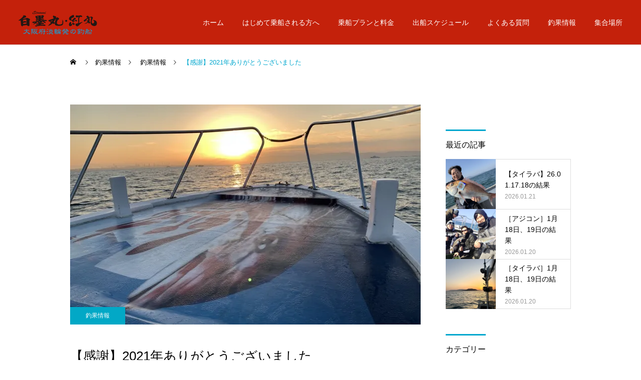

--- FILE ---
content_type: text/html; charset=UTF-8
request_url: https://www.shirosumimaru.com/fishing_news/66709.html
body_size: 84449
content:
<!DOCTYPE html><html class="pc" dir="ltr" lang="ja" prefix="og: https://ogp.me/ns#"><head><meta charset="UTF-8"> <!--[if IE]><meta http-equiv="X-UA-Compatible" content="IE=edge"><![endif]--><meta name="viewport" content="width=device-width"><meta name="description" content="2021年もご愛顧いただきありがとうございましたお客様に育ててもらいながら楽しい釣りをすることができました&amp;nbsp;2022年も楽しい釣り船を目指して頑張りますのでよろしくお願いします&amp;nbsp;&amp;..."><link rel="pingback" href="https://www.shirosumimaru.com/wp2023/xmlrpc.php"><title>【感謝】2021年ありがとうございました | 和歌山県｜加太｜タイラバ｜釣り船｜白墨丸｜紅丸</title><meta name="robots" content="max-image-preview:large" /><meta name="author" content="Sirosumi"/><link rel="canonical" href="https://www.shirosumimaru.com/fishing_news/66709.html" /><meta name="generator" content="All in One SEO (AIOSEO) 4.8.1.1" />  <script defer src="https://www.googletagmanager.com/gtag/js?id=UA-194086253-1"></script> <script defer src="[data-uri]"></script> <meta property="og:locale" content="ja_JP" /><meta property="og:site_name" content="和歌山県｜加太｜タイラバ｜釣り船｜白墨丸｜紅丸" /><meta property="og:type" content="article" /><meta property="og:title" content="【感謝】2021年ありがとうございました | 和歌山県｜加太｜タイラバ｜釣り船｜白墨丸｜紅丸" /><meta property="og:url" content="https://www.shirosumimaru.com/fishing_news/66709.html" /><meta property="og:image" content="https://www.shirosumimaru.com/wp2023/wp-content/uploads/2021/03/logo.png" /><meta property="og:image:secure_url" content="https://www.shirosumimaru.com/wp2023/wp-content/uploads/2021/03/logo.png" /><meta property="article:published_time" content="2021-12-30T23:09:00+00:00" /><meta property="article:modified_time" content="2021-12-30T23:09:00+00:00" /><meta name="twitter:card" content="summary" /><meta name="twitter:title" content="【感謝】2021年ありがとうございました | 和歌山県｜加太｜タイラバ｜釣り船｜白墨丸｜紅丸" /><meta name="twitter:image" content="https://www.shirosumimaru.com/wp2023/wp-content/uploads/2021/03/logo.png" /> <script type="application/ld+json" class="aioseo-schema">{"@context":"https:\/\/schema.org","@graph":[{"@type":"Article","@id":"https:\/\/www.shirosumimaru.com\/fishing_news\/66709.html#article","name":"\u3010\u611f\u8b1d\u30112021\u5e74\u3042\u308a\u304c\u3068\u3046\u3054\u3056\u3044\u307e\u3057\u305f | \u548c\u6b4c\u5c71\u770c\uff5c\u52a0\u592a\uff5c\u30bf\u30a4\u30e9\u30d0\uff5c\u91e3\u308a\u8239\uff5c\u767d\u58a8\u4e38\uff5c\u7d05\u4e38","headline":"\u3010\u611f\u8b1d\u30112021\u5e74\u3042\u308a\u304c\u3068\u3046\u3054\u3056\u3044\u307e\u3057\u305f","author":{"@id":"https:\/\/www.shirosumimaru.com\/author\/shirosumimaru2023#author"},"publisher":{"@id":"https:\/\/www.shirosumimaru.com\/#organization"},"image":{"@type":"ImageObject","url":"https:\/\/i0.wp.com\/www.shirosumimaru.com\/wp2023\/wp-content\/uploads\/2023\/07\/E36187DB-BEBC-480E-86CE-F633E9C90DA7-1.jpeg?fit=1180%2C885&ssl=1","width":1180,"height":885},"datePublished":"2021-12-31T08:09:00+09:00","dateModified":"2021-12-31T08:09:00+09:00","inLanguage":"ja","mainEntityOfPage":{"@id":"https:\/\/www.shirosumimaru.com\/fishing_news\/66709.html#webpage"},"isPartOf":{"@id":"https:\/\/www.shirosumimaru.com\/fishing_news\/66709.html#webpage"},"articleSection":"\u91e3\u679c\u60c5\u5831"},{"@type":"BreadcrumbList","@id":"https:\/\/www.shirosumimaru.com\/fishing_news\/66709.html#breadcrumblist","itemListElement":[{"@type":"ListItem","@id":"https:\/\/www.shirosumimaru.com\/#listItem","position":1,"name":"\u5bb6","item":"https:\/\/www.shirosumimaru.com\/","nextItem":{"@type":"ListItem","@id":"https:\/\/www.shirosumimaru.com\/category\/fishing_news#listItem","name":"\u91e3\u679c\u60c5\u5831"}},{"@type":"ListItem","@id":"https:\/\/www.shirosumimaru.com\/category\/fishing_news#listItem","position":2,"name":"\u91e3\u679c\u60c5\u5831","previousItem":{"@type":"ListItem","@id":"https:\/\/www.shirosumimaru.com\/#listItem","name":"\u5bb6"}}]},{"@type":"Organization","@id":"https:\/\/www.shirosumimaru.com\/#organization","name":"\u548c\u6b4c\u5c71\u770c\uff5c\u52a0\u592a\uff5c\u30bf\u30a4\u30e9\u30d0\uff5c\u91e3\u308a\u8239\uff5c\u767d\u58a8\u4e38\uff5c\u7d05\u4e38","description":"\u548c\u6b4c\u5c71\u770c\u52a0\u592a\u3067\u30bf\u30a4\u30e9\u30d0\u304c\u697d\u3057\u3081\u308b\u521d\u5fc3\u8005\u6b53\u8fce\u306e\u91e3\u308a\u8239\uff5c\u767d\u58a8\u4e38 \u7d05\u4e38","url":"https:\/\/www.shirosumimaru.com\/"},{"@type":"Person","@id":"https:\/\/www.shirosumimaru.com\/author\/shirosumimaru2023#author","url":"https:\/\/www.shirosumimaru.com\/author\/shirosumimaru2023","name":"Sirosumi"},{"@type":"WebPage","@id":"https:\/\/www.shirosumimaru.com\/fishing_news\/66709.html#webpage","url":"https:\/\/www.shirosumimaru.com\/fishing_news\/66709.html","name":"\u3010\u611f\u8b1d\u30112021\u5e74\u3042\u308a\u304c\u3068\u3046\u3054\u3056\u3044\u307e\u3057\u305f | \u548c\u6b4c\u5c71\u770c\uff5c\u52a0\u592a\uff5c\u30bf\u30a4\u30e9\u30d0\uff5c\u91e3\u308a\u8239\uff5c\u767d\u58a8\u4e38\uff5c\u7d05\u4e38","inLanguage":"ja","isPartOf":{"@id":"https:\/\/www.shirosumimaru.com\/#website"},"breadcrumb":{"@id":"https:\/\/www.shirosumimaru.com\/fishing_news\/66709.html#breadcrumblist"},"author":{"@id":"https:\/\/www.shirosumimaru.com\/author\/shirosumimaru2023#author"},"creator":{"@id":"https:\/\/www.shirosumimaru.com\/author\/shirosumimaru2023#author"},"image":{"@type":"ImageObject","url":"https:\/\/i0.wp.com\/www.shirosumimaru.com\/wp2023\/wp-content\/uploads\/2023\/07\/E36187DB-BEBC-480E-86CE-F633E9C90DA7-1.jpeg?fit=1180%2C885&ssl=1","@id":"https:\/\/www.shirosumimaru.com\/fishing_news\/66709.html\/#mainImage","width":1180,"height":885},"primaryImageOfPage":{"@id":"https:\/\/www.shirosumimaru.com\/fishing_news\/66709.html#mainImage"},"datePublished":"2021-12-31T08:09:00+09:00","dateModified":"2021-12-31T08:09:00+09:00"},{"@type":"WebSite","@id":"https:\/\/www.shirosumimaru.com\/#website","url":"https:\/\/www.shirosumimaru.com\/","name":"\u5ca1\u5c71\u770c\uff5c\u4e0b\u6d25\u4e95\uff5c\u30bf\u30a4\u30e9\u30d0\uff5c\u91e3\u308a\u8239\uff5c\u6d45\u91ce\u904a\u6f01","description":"\u548c\u6b4c\u5c71\u770c\u52a0\u592a\u3067\u30bf\u30a4\u30e9\u30d0\u304c\u697d\u3057\u3081\u308b\u521d\u5fc3\u8005\u6b53\u8fce\u306e\u91e3\u308a\u8239\uff5c\u767d\u58a8\u4e38 \u7d05\u4e38","inLanguage":"ja","publisher":{"@id":"https:\/\/www.shirosumimaru.com\/#organization"}}]}</script> <link rel='dns-prefetch' href='//webfonts.sakura.ne.jp' /><link rel='dns-prefetch' href='//stats.wp.com' /><link rel='dns-prefetch' href='//i0.wp.com' /><link rel='dns-prefetch' href='//c0.wp.com' /><link rel="alternate" type="application/rss+xml" title="和歌山県｜加太｜タイラバ｜釣り船｜白墨丸｜紅丸 &raquo; フィード" href="https://www.shirosumimaru.com/feed" /><link rel="alternate" type="application/rss+xml" title="和歌山県｜加太｜タイラバ｜釣り船｜白墨丸｜紅丸 &raquo; コメントフィード" href="https://www.shirosumimaru.com/comments/feed" /><link rel="alternate" title="oEmbed (JSON)" type="application/json+oembed" href="https://www.shirosumimaru.com/wp-json/oembed/1.0/embed?url=https%3A%2F%2Fwww.shirosumimaru.com%2Ffishing_news%2F66709.html" /><link rel="alternate" title="oEmbed (XML)" type="text/xml+oembed" href="https://www.shirosumimaru.com/wp-json/oembed/1.0/embed?url=https%3A%2F%2Fwww.shirosumimaru.com%2Ffishing_news%2F66709.html&#038;format=xml" /><meta name="description" content="2021年もご愛顧いただき ありがとうございました お客様に育ててもらいながら 楽しい釣りをすることができました &nbsp; 2022年も楽しい釣り船を 目指して頑張りますので よろしくお願いします &nbsp; &nbsp; 第3回タイ"><link rel="canonical" href="https://www.shirosumimaru.com/fishing_news/66709.html"><meta property="og:locale" content="ja_JP"><meta property="og:type" content="article"><meta property="og:image" content="https://i0.wp.com/www.shirosumimaru.com/wp2023/wp-content/uploads/2023/07/E36187DB-BEBC-480E-86CE-F633E9C90DA7-1.jpeg?fit=1180%2C885&#038;ssl=1"><meta property="og:title" content="【感謝】2021年ありがとうございました | 和歌山県｜加太｜タイラバ｜釣り船｜白墨丸｜紅丸"><meta property="og:description" content="2021年もご愛顧いただき ありがとうございました お客様に育ててもらいながら 楽しい釣りをすることができました &nbsp; 2022年も楽しい釣り船を 目指して頑張りますので よろしくお願いします &nbsp; &nbsp; 第3回タイ"><meta property="og:url" content="https://www.shirosumimaru.com/fishing_news/66709.html"><meta property="og:site_name" content="和歌山県｜加太｜タイラバ｜釣り船｜白墨丸｜紅丸"><meta name="twitter:card" content="summary"> <style id='wp-img-auto-sizes-contain-inline-css' type='text/css'>img:is([sizes=auto i],[sizes^="auto," i]){contain-intrinsic-size:3000px 1500px}
/*# sourceURL=wp-img-auto-sizes-contain-inline-css */</style><link rel='stylesheet' id='style-css' href='https://www.shirosumimaru.com/wp2023/wp-content/cache/autoptimize/autoptimize_single_5129531c7166af0811c38cc151b33fb1.php?ver=2.11' type='text/css' media='all' /><style id='wp-block-library-inline-css' type='text/css'>:root{--wp-block-synced-color:#7a00df;--wp-block-synced-color--rgb:122,0,223;--wp-bound-block-color:var(--wp-block-synced-color);--wp-editor-canvas-background:#ddd;--wp-admin-theme-color:#007cba;--wp-admin-theme-color--rgb:0,124,186;--wp-admin-theme-color-darker-10:#006ba1;--wp-admin-theme-color-darker-10--rgb:0,107,160.5;--wp-admin-theme-color-darker-20:#005a87;--wp-admin-theme-color-darker-20--rgb:0,90,135;--wp-admin-border-width-focus:2px}@media (min-resolution:192dpi){:root{--wp-admin-border-width-focus:1.5px}}.wp-element-button{cursor:pointer}:root .has-very-light-gray-background-color{background-color:#eee}:root .has-very-dark-gray-background-color{background-color:#313131}:root .has-very-light-gray-color{color:#eee}:root .has-very-dark-gray-color{color:#313131}:root .has-vivid-green-cyan-to-vivid-cyan-blue-gradient-background{background:linear-gradient(135deg,#00d084,#0693e3)}:root .has-purple-crush-gradient-background{background:linear-gradient(135deg,#34e2e4,#4721fb 50%,#ab1dfe)}:root .has-hazy-dawn-gradient-background{background:linear-gradient(135deg,#faaca8,#dad0ec)}:root .has-subdued-olive-gradient-background{background:linear-gradient(135deg,#fafae1,#67a671)}:root .has-atomic-cream-gradient-background{background:linear-gradient(135deg,#fdd79a,#004a59)}:root .has-nightshade-gradient-background{background:linear-gradient(135deg,#330968,#31cdcf)}:root .has-midnight-gradient-background{background:linear-gradient(135deg,#020381,#2874fc)}:root{--wp--preset--font-size--normal:16px;--wp--preset--font-size--huge:42px}.has-regular-font-size{font-size:1em}.has-larger-font-size{font-size:2.625em}.has-normal-font-size{font-size:var(--wp--preset--font-size--normal)}.has-huge-font-size{font-size:var(--wp--preset--font-size--huge)}.has-text-align-center{text-align:center}.has-text-align-left{text-align:left}.has-text-align-right{text-align:right}.has-fit-text{white-space:nowrap!important}#end-resizable-editor-section{display:none}.aligncenter{clear:both}.items-justified-left{justify-content:flex-start}.items-justified-center{justify-content:center}.items-justified-right{justify-content:flex-end}.items-justified-space-between{justify-content:space-between}.screen-reader-text{border:0;clip-path:inset(50%);height:1px;margin:-1px;overflow:hidden;padding:0;position:absolute;width:1px;word-wrap:normal!important}.screen-reader-text:focus{background-color:#ddd;clip-path:none;color:#444;display:block;font-size:1em;height:auto;left:5px;line-height:normal;padding:15px 23px 14px;text-decoration:none;top:5px;width:auto;z-index:100000}html :where(.has-border-color){border-style:solid}html :where([style*=border-top-color]){border-top-style:solid}html :where([style*=border-right-color]){border-right-style:solid}html :where([style*=border-bottom-color]){border-bottom-style:solid}html :where([style*=border-left-color]){border-left-style:solid}html :where([style*=border-width]){border-style:solid}html :where([style*=border-top-width]){border-top-style:solid}html :where([style*=border-right-width]){border-right-style:solid}html :where([style*=border-bottom-width]){border-bottom-style:solid}html :where([style*=border-left-width]){border-left-style:solid}html :where(img[class*=wp-image-]){height:auto;max-width:100%}:where(figure){margin:0 0 1em}html :where(.is-position-sticky){--wp-admin--admin-bar--position-offset:var(--wp-admin--admin-bar--height,0px)}@media screen and (max-width:600px){html :where(.is-position-sticky){--wp-admin--admin-bar--position-offset:0px}}
.has-text-align-justify{text-align:justify;}

/*# sourceURL=wp-block-library-inline-css */</style><style id='global-styles-inline-css' type='text/css'>:root{--wp--preset--aspect-ratio--square: 1;--wp--preset--aspect-ratio--4-3: 4/3;--wp--preset--aspect-ratio--3-4: 3/4;--wp--preset--aspect-ratio--3-2: 3/2;--wp--preset--aspect-ratio--2-3: 2/3;--wp--preset--aspect-ratio--16-9: 16/9;--wp--preset--aspect-ratio--9-16: 9/16;--wp--preset--color--black: #000000;--wp--preset--color--cyan-bluish-gray: #abb8c3;--wp--preset--color--white: #ffffff;--wp--preset--color--pale-pink: #f78da7;--wp--preset--color--vivid-red: #cf2e2e;--wp--preset--color--luminous-vivid-orange: #ff6900;--wp--preset--color--luminous-vivid-amber: #fcb900;--wp--preset--color--light-green-cyan: #7bdcb5;--wp--preset--color--vivid-green-cyan: #00d084;--wp--preset--color--pale-cyan-blue: #8ed1fc;--wp--preset--color--vivid-cyan-blue: #0693e3;--wp--preset--color--vivid-purple: #9b51e0;--wp--preset--gradient--vivid-cyan-blue-to-vivid-purple: linear-gradient(135deg,rgb(6,147,227) 0%,rgb(155,81,224) 100%);--wp--preset--gradient--light-green-cyan-to-vivid-green-cyan: linear-gradient(135deg,rgb(122,220,180) 0%,rgb(0,208,130) 100%);--wp--preset--gradient--luminous-vivid-amber-to-luminous-vivid-orange: linear-gradient(135deg,rgb(252,185,0) 0%,rgb(255,105,0) 100%);--wp--preset--gradient--luminous-vivid-orange-to-vivid-red: linear-gradient(135deg,rgb(255,105,0) 0%,rgb(207,46,46) 100%);--wp--preset--gradient--very-light-gray-to-cyan-bluish-gray: linear-gradient(135deg,rgb(238,238,238) 0%,rgb(169,184,195) 100%);--wp--preset--gradient--cool-to-warm-spectrum: linear-gradient(135deg,rgb(74,234,220) 0%,rgb(151,120,209) 20%,rgb(207,42,186) 40%,rgb(238,44,130) 60%,rgb(251,105,98) 80%,rgb(254,248,76) 100%);--wp--preset--gradient--blush-light-purple: linear-gradient(135deg,rgb(255,206,236) 0%,rgb(152,150,240) 100%);--wp--preset--gradient--blush-bordeaux: linear-gradient(135deg,rgb(254,205,165) 0%,rgb(254,45,45) 50%,rgb(107,0,62) 100%);--wp--preset--gradient--luminous-dusk: linear-gradient(135deg,rgb(255,203,112) 0%,rgb(199,81,192) 50%,rgb(65,88,208) 100%);--wp--preset--gradient--pale-ocean: linear-gradient(135deg,rgb(255,245,203) 0%,rgb(182,227,212) 50%,rgb(51,167,181) 100%);--wp--preset--gradient--electric-grass: linear-gradient(135deg,rgb(202,248,128) 0%,rgb(113,206,126) 100%);--wp--preset--gradient--midnight: linear-gradient(135deg,rgb(2,3,129) 0%,rgb(40,116,252) 100%);--wp--preset--font-size--small: 13px;--wp--preset--font-size--medium: 20px;--wp--preset--font-size--large: 36px;--wp--preset--font-size--x-large: 42px;--wp--preset--spacing--20: 0.44rem;--wp--preset--spacing--30: 0.67rem;--wp--preset--spacing--40: 1rem;--wp--preset--spacing--50: 1.5rem;--wp--preset--spacing--60: 2.25rem;--wp--preset--spacing--70: 3.38rem;--wp--preset--spacing--80: 5.06rem;--wp--preset--shadow--natural: 6px 6px 9px rgba(0, 0, 0, 0.2);--wp--preset--shadow--deep: 12px 12px 50px rgba(0, 0, 0, 0.4);--wp--preset--shadow--sharp: 6px 6px 0px rgba(0, 0, 0, 0.2);--wp--preset--shadow--outlined: 6px 6px 0px -3px rgb(255, 255, 255), 6px 6px rgb(0, 0, 0);--wp--preset--shadow--crisp: 6px 6px 0px rgb(0, 0, 0);}:where(.is-layout-flex){gap: 0.5em;}:where(.is-layout-grid){gap: 0.5em;}body .is-layout-flex{display: flex;}.is-layout-flex{flex-wrap: wrap;align-items: center;}.is-layout-flex > :is(*, div){margin: 0;}body .is-layout-grid{display: grid;}.is-layout-grid > :is(*, div){margin: 0;}:where(.wp-block-columns.is-layout-flex){gap: 2em;}:where(.wp-block-columns.is-layout-grid){gap: 2em;}:where(.wp-block-post-template.is-layout-flex){gap: 1.25em;}:where(.wp-block-post-template.is-layout-grid){gap: 1.25em;}.has-black-color{color: var(--wp--preset--color--black) !important;}.has-cyan-bluish-gray-color{color: var(--wp--preset--color--cyan-bluish-gray) !important;}.has-white-color{color: var(--wp--preset--color--white) !important;}.has-pale-pink-color{color: var(--wp--preset--color--pale-pink) !important;}.has-vivid-red-color{color: var(--wp--preset--color--vivid-red) !important;}.has-luminous-vivid-orange-color{color: var(--wp--preset--color--luminous-vivid-orange) !important;}.has-luminous-vivid-amber-color{color: var(--wp--preset--color--luminous-vivid-amber) !important;}.has-light-green-cyan-color{color: var(--wp--preset--color--light-green-cyan) !important;}.has-vivid-green-cyan-color{color: var(--wp--preset--color--vivid-green-cyan) !important;}.has-pale-cyan-blue-color{color: var(--wp--preset--color--pale-cyan-blue) !important;}.has-vivid-cyan-blue-color{color: var(--wp--preset--color--vivid-cyan-blue) !important;}.has-vivid-purple-color{color: var(--wp--preset--color--vivid-purple) !important;}.has-black-background-color{background-color: var(--wp--preset--color--black) !important;}.has-cyan-bluish-gray-background-color{background-color: var(--wp--preset--color--cyan-bluish-gray) !important;}.has-white-background-color{background-color: var(--wp--preset--color--white) !important;}.has-pale-pink-background-color{background-color: var(--wp--preset--color--pale-pink) !important;}.has-vivid-red-background-color{background-color: var(--wp--preset--color--vivid-red) !important;}.has-luminous-vivid-orange-background-color{background-color: var(--wp--preset--color--luminous-vivid-orange) !important;}.has-luminous-vivid-amber-background-color{background-color: var(--wp--preset--color--luminous-vivid-amber) !important;}.has-light-green-cyan-background-color{background-color: var(--wp--preset--color--light-green-cyan) !important;}.has-vivid-green-cyan-background-color{background-color: var(--wp--preset--color--vivid-green-cyan) !important;}.has-pale-cyan-blue-background-color{background-color: var(--wp--preset--color--pale-cyan-blue) !important;}.has-vivid-cyan-blue-background-color{background-color: var(--wp--preset--color--vivid-cyan-blue) !important;}.has-vivid-purple-background-color{background-color: var(--wp--preset--color--vivid-purple) !important;}.has-black-border-color{border-color: var(--wp--preset--color--black) !important;}.has-cyan-bluish-gray-border-color{border-color: var(--wp--preset--color--cyan-bluish-gray) !important;}.has-white-border-color{border-color: var(--wp--preset--color--white) !important;}.has-pale-pink-border-color{border-color: var(--wp--preset--color--pale-pink) !important;}.has-vivid-red-border-color{border-color: var(--wp--preset--color--vivid-red) !important;}.has-luminous-vivid-orange-border-color{border-color: var(--wp--preset--color--luminous-vivid-orange) !important;}.has-luminous-vivid-amber-border-color{border-color: var(--wp--preset--color--luminous-vivid-amber) !important;}.has-light-green-cyan-border-color{border-color: var(--wp--preset--color--light-green-cyan) !important;}.has-vivid-green-cyan-border-color{border-color: var(--wp--preset--color--vivid-green-cyan) !important;}.has-pale-cyan-blue-border-color{border-color: var(--wp--preset--color--pale-cyan-blue) !important;}.has-vivid-cyan-blue-border-color{border-color: var(--wp--preset--color--vivid-cyan-blue) !important;}.has-vivid-purple-border-color{border-color: var(--wp--preset--color--vivid-purple) !important;}.has-vivid-cyan-blue-to-vivid-purple-gradient-background{background: var(--wp--preset--gradient--vivid-cyan-blue-to-vivid-purple) !important;}.has-light-green-cyan-to-vivid-green-cyan-gradient-background{background: var(--wp--preset--gradient--light-green-cyan-to-vivid-green-cyan) !important;}.has-luminous-vivid-amber-to-luminous-vivid-orange-gradient-background{background: var(--wp--preset--gradient--luminous-vivid-amber-to-luminous-vivid-orange) !important;}.has-luminous-vivid-orange-to-vivid-red-gradient-background{background: var(--wp--preset--gradient--luminous-vivid-orange-to-vivid-red) !important;}.has-very-light-gray-to-cyan-bluish-gray-gradient-background{background: var(--wp--preset--gradient--very-light-gray-to-cyan-bluish-gray) !important;}.has-cool-to-warm-spectrum-gradient-background{background: var(--wp--preset--gradient--cool-to-warm-spectrum) !important;}.has-blush-light-purple-gradient-background{background: var(--wp--preset--gradient--blush-light-purple) !important;}.has-blush-bordeaux-gradient-background{background: var(--wp--preset--gradient--blush-bordeaux) !important;}.has-luminous-dusk-gradient-background{background: var(--wp--preset--gradient--luminous-dusk) !important;}.has-pale-ocean-gradient-background{background: var(--wp--preset--gradient--pale-ocean) !important;}.has-electric-grass-gradient-background{background: var(--wp--preset--gradient--electric-grass) !important;}.has-midnight-gradient-background{background: var(--wp--preset--gradient--midnight) !important;}.has-small-font-size{font-size: var(--wp--preset--font-size--small) !important;}.has-medium-font-size{font-size: var(--wp--preset--font-size--medium) !important;}.has-large-font-size{font-size: var(--wp--preset--font-size--large) !important;}.has-x-large-font-size{font-size: var(--wp--preset--font-size--x-large) !important;}
/*# sourceURL=global-styles-inline-css */</style><style id='classic-theme-styles-inline-css' type='text/css'>/*! This file is auto-generated */
.wp-block-button__link{color:#fff;background-color:#32373c;border-radius:9999px;box-shadow:none;text-decoration:none;padding:calc(.667em + 2px) calc(1.333em + 2px);font-size:1.125em}.wp-block-file__button{background:#32373c;color:#fff;text-decoration:none}
/*# sourceURL=/wp-includes/css/classic-themes.min.css */</style><style id='akismet-widget-style-inline-css' type='text/css'>.a-stats {
				--akismet-color-mid-green: #357b49;
				--akismet-color-white: #fff;
				--akismet-color-light-grey: #f6f7f7;

				max-width: 350px;
				width: auto;
			}

			.a-stats * {
				all: unset;
				box-sizing: border-box;
			}

			.a-stats strong {
				font-weight: 600;
			}

			.a-stats a.a-stats__link,
			.a-stats a.a-stats__link:visited,
			.a-stats a.a-stats__link:active {
				background: var(--akismet-color-mid-green);
				border: none;
				box-shadow: none;
				border-radius: 8px;
				color: var(--akismet-color-white);
				cursor: pointer;
				display: block;
				font-family: -apple-system, BlinkMacSystemFont, 'Segoe UI', 'Roboto', 'Oxygen-Sans', 'Ubuntu', 'Cantarell', 'Helvetica Neue', sans-serif;
				font-weight: 500;
				padding: 12px;
				text-align: center;
				text-decoration: none;
				transition: all 0.2s ease;
			}

			/* Extra specificity to deal with TwentyTwentyOne focus style */
			.widget .a-stats a.a-stats__link:focus {
				background: var(--akismet-color-mid-green);
				color: var(--akismet-color-white);
				text-decoration: none;
			}

			.a-stats a.a-stats__link:hover {
				filter: brightness(110%);
				box-shadow: 0 4px 12px rgba(0, 0, 0, 0.06), 0 0 2px rgba(0, 0, 0, 0.16);
			}

			.a-stats .count {
				color: var(--akismet-color-white);
				display: block;
				font-size: 1.5em;
				line-height: 1.4;
				padding: 0 13px;
				white-space: nowrap;
			}
		
/*# sourceURL=akismet-widget-style-inline-css */</style><link rel='stylesheet' id='jetpack_css-css' href='https://www.shirosumimaru.com/wp2023/wp-content/cache/autoptimize/autoptimize_single_9d5cce3983740651049f33171bf8f25e.php?ver=12.5.1' type='text/css' media='all' /> <script type="text/javascript" src="https://www.shirosumimaru.com/wp2023/wp-includes/js/jquery/jquery.min.js?ver=3.7.1" id="jquery-core-js"></script> <script defer type="text/javascript" src="https://www.shirosumimaru.com/wp2023/wp-includes/js/jquery/jquery-migrate.min.js?ver=3.4.1" id="jquery-migrate-js"></script> <script defer type="text/javascript" src="//webfonts.sakura.ne.jp/js/sakurav3.js?fadein=0&amp;ver=3.1.4" id="typesquare_std-js"></script> <link rel="https://api.w.org/" href="https://www.shirosumimaru.com/wp-json/" /><link rel="alternate" title="JSON" type="application/json" href="https://www.shirosumimaru.com/wp-json/wp/v2/posts/66709" /><link rel='shortlink' href='https://www.shirosumimaru.com/?p=66709' /><meta property="og:title" content="【感謝】2021年ありがとうございました" /><meta property="og:type" content="article" /><meta property="og:image" content="https://www.shirosumimaru.com/wp2023/wp-content/uploads/2023/07/E36187DB-BEBC-480E-86CE-F633E9C90DA7-1.jpeg" /><meta property="image_src" content="https://www.shirosumimaru.com/wp2023/wp-content/uploads/2023/07/E36187DB-BEBC-480E-86CE-F633E9C90DA7-1.jpeg" /><meta property="og:url" content="https://www.shirosumimaru.com/fishing_news/66709.html" /><meta property="og:site_name" content="和歌山県｜加太｜タイラバ｜釣り船｜白墨丸｜紅丸" /><meta property="og:description" content="2021年もご愛顧いただき ありがとうございました お客様に育ててもらいながら 楽しい釣りをすることができました &amp;nbsp; 2022年も楽しい釣り船を 目指して頑張りますので よろしくお願いします &amp;nbsp;  &amp;nbsp; 第3回タイラバトーナメント チャンプ  史上最高ポイント286Pをたたき出しました &amp;nbsp; 6月には 通算17枚目のハチマルニスト  5年連続 来年も一発狙いで８まる出て欲しいなぁ &amp;nbsp; テイルウォークタイラバチャレンジダービー チャンプ  初のワンメイクの大会でした &amp;nbsp; アオリペナントレース チャンプ  3年連続入賞さすがっす &amp;nbsp; ハットトリックファンタジスタ チャンプ  3種コンスタントに 高ポイントを叩き出すのは至難の技 &amp;nbsp; 来年も楽しみです &amp;nbsp; 良いお年をお迎えください " /> <style>img#wpstats{display:none}</style><link rel="stylesheet" href="https://www.shirosumimaru.com/wp2023/wp-content/cache/autoptimize/autoptimize_single_1e81088487d3c1c589668697ecadf268.php?ver=2.11"><link rel="stylesheet" href="https://www.shirosumimaru.com/wp2023/wp-content/cache/autoptimize/autoptimize_single_1daaecf84620b3263b7967ad3d1240e7.php?ver=2.11"><link rel="stylesheet" media="screen and (max-width:1251px)" href="https://www.shirosumimaru.com/wp2023/wp-content/cache/autoptimize/autoptimize_single_7e9da26b62f0f4c37a69ac2d2f2178ea.php?ver=2.11"><link rel="stylesheet" media="screen and (max-width:1251px)" href="https://www.shirosumimaru.com/wp2023/wp-content/cache/autoptimize/autoptimize_single_5c950bb4c83dd5268aa36b6057becc8c.php?ver=2.11"> <script defer src="https://www.shirosumimaru.com/wp2023/wp-content/cache/autoptimize/autoptimize_single_e2d41e5c8fed838d9014fea53d45ce75.php?ver=2.11"></script> <script defer src="https://www.shirosumimaru.com/wp2023/wp-content/cache/autoptimize/autoptimize_single_79aaa54316f7ea32163010ec918238d4.php?ver=2.11"></script> <script defer src="https://www.shirosumimaru.com/wp2023/wp-content/cache/autoptimize/autoptimize_single_df8c9ac6de63eafed6183db5f20708d4.php?ver=2.11"></script> <link rel="stylesheet" href="https://www.shirosumimaru.com/wp2023/wp-content/cache/autoptimize/autoptimize_single_e12f6d05529414b462af2fc47c840297.php?ver=2.11"> <script defer src="https://www.shirosumimaru.com/wp2023/wp-content/themes/cure_tcd082/js/simplebar.min.js?ver=2.11"></script> <script defer src="https://www.shirosumimaru.com/wp2023/wp-content/cache/autoptimize/autoptimize_single_f768886d93c1106cf89d5677d7ba59f6.php?ver=2.11"></script> <script defer src="https://www.shirosumimaru.com/wp2023/wp-content/cache/autoptimize/autoptimize_single_11b9169bc3c93927b048b7fbedb2d27a.php?ver=2.11"></script> <script defer src="https://www.shirosumimaru.com/wp2023/wp-content/cache/autoptimize/autoptimize_single_4412bf8023109ee9eb1f1f226d391329.php?ver=2.11"></script> <script defer src="[data-uri]"></script> <style type="text/css">body, input, textarea { font-family: Arial, "Hiragino Sans", "ヒラギノ角ゴ ProN", "Hiragino Kaku Gothic ProN", "游ゴシック", YuGothic, "メイリオ", Meiryo, sans-serif; }

.rich_font, .p-vertical { font-family: Arial, "Hiragino Sans", "ヒラギノ角ゴ ProN", "Hiragino Kaku Gothic ProN", "游ゴシック", YuGothic, "メイリオ", Meiryo, sans-serif; font-weight:500; }

.rich_font_type1 { font-family: Arial, "Hiragino Kaku Gothic ProN", "ヒラギノ角ゴ ProN W3", "メイリオ", Meiryo, sans-serif; }
.rich_font_type2 { font-family: Arial, "Hiragino Sans", "ヒラギノ角ゴ ProN", "Hiragino Kaku Gothic ProN", "游ゴシック", YuGothic, "メイリオ", Meiryo, sans-serif; font-weight:500; }
.rich_font_type3 { font-family: "Times New Roman" , "游明朝" , "Yu Mincho" , "游明朝体" , "YuMincho" , "ヒラギノ明朝 Pro W3" , "Hiragino Mincho Pro" , "HiraMinProN-W3" , "HGS明朝E" , "ＭＳ Ｐ明朝" , "MS PMincho" , serif; font-weight:500; }

.post_content, #next_prev_post { font-family: "Times New Roman" , "游明朝" , "Yu Mincho" , "游明朝体" , "YuMincho" , "ヒラギノ明朝 Pro W3" , "Hiragino Mincho Pro" , "HiraMinProN-W3" , "HGS明朝E" , "ＭＳ Ｐ明朝" , "MS PMincho" , serif; }
  .widget_headline, .widget_block .wp-block-heading { font-family: Arial, "Hiragino Sans", "ヒラギノ角ゴ ProN", "Hiragino Kaku Gothic ProN", "游ゴシック", YuGothic, "メイリオ", Meiryo, sans-serif; }

#header { background:#c4210b; }
body.home #header.active { background:#c4210b; }
#side_button a { background:#529eaa; }
#side_button a:hover { background:#37828e; }
body.home #header_logo .logo a, body.home #global_menu > ul > li > a { color:#000000; }
body.home #header_logo .logo a:hover, body.home #global_menu > ul > li > a:hover, #global_menu > ul > li.active > a, #global_menu > ul > li.active_button > a { color:#00a7ce !important; }
body.home #header.active #header_logo .logo a, #global_menu > ul > li > a, body.home #header.active #global_menu > ul > li > a { color:#ffffff; }
#global_menu ul ul a { color:#ffffff; background:#007997; }
#global_menu ul ul a:hover { background:#00a7ce; }
body.home #menu_button span { background:#000000; }
#menu_button span { background:#000; }
#menu_button:hover span { background:#00a7ce !important; }
#drawer_menu { background:#222222; }
#mobile_menu a, .mobile #lang_button a { color:#ffffff; background:#222222; border-bottom:1px solid #444444; }
#mobile_menu li li a { color:#ffffff; background:#333333; }
#mobile_menu a:hover, #drawer_menu .close_button:hover, #mobile_menu .child_menu_button:hover, .mobile #lang_button a:hover { color:#ffffff; background:#00a7ce; }
#mobile_menu li li a:hover { color:#ffffff; }
.megamenu_service_list { background:#00a5d3; }
.megamenu_service_list .headline { font-size:16px; }
.megamenu_service_list .title { font-size:14px; }
.megamenu_blog_list { background:#007995; }
.megamenu_blog_list .title { font-size:14px; }
#footer_banner .title { font-size:14px; }
#footer .service_list, #footer .service_list a { color:#ffffff; }
#footer_contact .link_button a { color:#ffffff; background:#02a8c6; }
#footer_contact .link_button a:hover { color:#ffffff; background:#007a96; }
#footer_tel .tel_number .icon:before { color:#00a8c8; }
#footer_schedule { font-size:14px; border-color:#05aac9; }
#footer_schedule td { border-color:#05aac9; color:#00a8c8; }
.footer_info { font-size:16px; }
#return_top a:before { color:#ffffff; }
#return_top a { background:#007a94; }
#return_top a:hover { background:#006277; }
@media screen and (max-width:750px) {
  #footer_banner .title { font-size:12px; }
  .footer_info { font-size:14px; }
  #footer_schedule { font-size:12px; }
}

.author_profile a.avatar img, .animate_image img, .animate_background .image, #recipe_archive .blur_image {
  width:100%; height:auto;
  -webkit-transition: transform  0.75s ease;
  transition: transform  0.75s ease;
}
.author_profile a.avatar:hover img, .animate_image:hover img, .animate_background:hover .image, #recipe_archive a:hover .blur_image {
  -webkit-transform: scale(1.2);
  transform: scale(1.2);
}



a { color:#000; }

a:hover, #header_logo a:hover, #global_menu > ul > li.current-menu-item > a, .megamenu_blog_list a:hover .title, #footer a:hover, #footer_social_link li a:hover:before, #bread_crumb a:hover, #bread_crumb li.home a:hover:after, #bread_crumb, #bread_crumb li.last, #next_prev_post a:hover,
.megamenu_blog_slider a:hover , .megamenu_blog_slider .category a:hover, .megamenu_blog_slider_wrap .carousel_arrow:hover:before, .megamenu_menu_list .carousel_arrow:hover:before, .single_copy_title_url_btn:hover,
.p-dropdown__list li a:hover, .p-dropdown__title:hover, .p-dropdown__title:hover:after, .p-dropdown__title:hover:after, .p-dropdown__list li a:hover, .p-dropdown__list .child_menu_button:hover, .tcdw_search_box_widget .search_area .search_button:hover:before,
#index_news a .date, #index_news_slider a:hover .title, .tcd_category_list a:hover, .tcd_category_list .child_menu_button:hover, .styled_post_list1 a:hover .title,
#post_title_area .post_meta a:hover, #single_author_title_area .author_link li a:hover:before, .author_profile a:hover, .author_profile .author_link li a:hover:before, #post_meta_bottom a:hover, .cardlink_title a:hover, .comment a:hover, .comment_form_wrapper a:hover, #searchform .submit_button:hover:before
  { color: #00a7ce; }

#comment_tab li.active a, #submit_comment:hover, #cancel_comment_reply a:hover, #wp-calendar #prev a:hover, #wp-calendar #next a:hover, #wp-calendar td a:hover,
#post_pagination p, #post_pagination a:hover, #p_readmore .button:hover, .page_navi a:hover, .page_navi span.current, #post_pagination a:hover,.c-pw__btn:hover, #post_pagination a:hover, #comment_tab li a:hover,
.post_slider_widget .slick-dots button:hover::before, .post_slider_widget .slick-dots .slick-active button::before
  { background-color: #00a7ce; }

.widget_headline, #comment_textarea textarea:focus, .c-pw__box-input:focus, .page_navi a:hover, .page_navi span.current, #post_pagination p, #post_pagination a:hover
  { border-color: #00a7ce; }

.post_content a, .custom-html-widget a { color:#1e73be; }
.post_content a:hover, .custom-html-widget a:hover { color:#00a7ce; }
.cat_id_1 a { color:#ffffff !important; background:#02a8c6 !important; }
.cat_id_1 a:hover { color:#ffffff !important; background:#007a96 !important; }
.cat_id_21 a { color:#ffffff !important; background:#02a8c6 !important; }
.cat_id_21 a:hover { color:#ffffff !important; background:#007a96 !important; }
.styled_h2 {
  font-size:22px !important; text-align:left; color:#000000;   border-top:1px solid #222222;
  border-bottom:1px solid #222222;
  border-left:0px solid #222222;
  border-right:0px solid #222222;
  padding:30px 0px 30px 0px !important;
  margin:0px 0px 30px !important;
}
.styled_h3 {
  font-size:20px !important; text-align:left; color:#000000;   border-top:2px solid #222222;
  border-bottom:1px solid #dddddd;
  border-left:0px solid #dddddd;
  border-right:0px solid #dddddd;
  padding:30px 0px 30px 20px !important;
  margin:0px 0px 30px !important;
}
.styled_h4 {
  font-size:18px !important; text-align:left; color:#000000;   border-top:0px solid #dddddd;
  border-bottom:0px solid #dddddd;
  border-left:2px solid #222222;
  border-right:0px solid #dddddd;
  padding:10px 0px 10px 15px !important;
  margin:0px 0px 30px !important;
}
.styled_h5 {
  font-size:16px !important; text-align:left; color:#000000;   border-top:0px solid #dddddd;
  border-bottom:0px solid #dddddd;
  border-left:0px solid #dddddd;
  border-right:0px solid #dddddd;
  padding:15px 15px 15px 15px !important;
  margin:0px 0px 30px !important;
}
.q_custom_button1 { background: #535353; color: #ffffff !important; border-color: #535353 !important; }
.q_custom_button1:hover, .q_custom_button1:focus { background: #7d7d7d; color: #ffffff !important; border-color: #7d7d7d !important; }
.q_custom_button2 { background: #535353; color: #ffffff !important; border-color: #535353 !important; }
.q_custom_button2:hover, .q_custom_button2:focus { background: #7d7d7d; color: #ffffff !important; border-color: #7d7d7d !important; }
.q_custom_button3 { background: #535353; color: #ffffff !important; border-color: #535353 !important; }
.q_custom_button3:hover, .q_custom_button3:focus { background: #7d7d7d; color: #ffffff !important; border-color: #7d7d7d !important; }
.speech_balloon_left1 .speach_balloon_text { background-color: #ffdfdf; border-color: #ffdfdf; color: #000000 }
.speech_balloon_left1 .speach_balloon_text::before { border-right-color: #ffdfdf }
.speech_balloon_left1 .speach_balloon_text::after { border-right-color: #ffdfdf }
.speech_balloon_left2 .speach_balloon_text { background-color: #ffffff; border-color: #ff5353; color: #000000 }
.speech_balloon_left2 .speach_balloon_text::before { border-right-color: #ff5353 }
.speech_balloon_left2 .speach_balloon_text::after { border-right-color: #ffffff }
.speech_balloon_right1 .speach_balloon_text { background-color: #ccf4ff; border-color: #ccf4ff; color: #000000 }
.speech_balloon_right1 .speach_balloon_text::before { border-left-color: #ccf4ff }
.speech_balloon_right1 .speach_balloon_text::after { border-left-color: #ccf4ff }
.speech_balloon_right2 .speach_balloon_text { background-color: #ffffff; border-color: #0789b5; color: #000000 }
.speech_balloon_right2 .speach_balloon_text::before { border-left-color: #0789b5 }
.speech_balloon_right2 .speach_balloon_text::after { border-left-color: #ffffff }
.qt_google_map .pb_googlemap_custom-overlay-inner { background:#000000; color:#ffffff; }
.qt_google_map .pb_googlemap_custom-overlay-inner::after { border-color:#000000 transparent transparent transparent; }</style><style id="current-page-style" type="text/css">#post_title_area .title { font-size:26px; }
#article .post_content { font-size:16px; }
#related_post .headline { font-size:18px; border-color:#00a7ce; }
#comments .headline { font-size:18px; border-color:#00a7ce; }
@media screen and (max-width:750px) {
  #post_title_area .title { font-size:18px; }
  #article .post_content { font-size:14px; }
  #related_post .headline { font-size:15px; }
  #comments .headline { font-size:16px; }
}
#site_loader_overlay.active #site_loader_animation {
  opacity:0;
  -webkit-transition: all 1.0s cubic-bezier(0.22, 1, 0.36, 1) 0s; transition: all 1.0s cubic-bezier(0.22, 1, 0.36, 1) 0s;
}
#site_loader_logo_inner .message { font-size:16px; color:#25a4ed; }
#site_loader_logo_inner i { background:#25a4ed; }
@media screen and (max-width:750px) {
  #site_loader_logo_inner .message { font-size:14px; }
}</style><style id="tcd_custom_css">a.q_custom_button2 {
    background: #00a8ca;
    color: ×× !important;
    border-color: #000000 !important;
    border: 0px solid #000000;
}

a.q_custom_button2:hover {
    background-color: #007a96;
}


.middle{
vertical-align:middle;
}</style> <script defer src="[data-uri]"></script> <noscript><style>.lazyload[data-src]{display:none !important;}</style></noscript><style>.lazyload{background-image:none !important;}.lazyload:before{background-image:none !important;}</style><link rel="icon" href="https://i0.wp.com/www.shirosumimaru.com/wp2023/wp-content/uploads/2023/08/cropped-fav.png?fit=32%2C32&#038;ssl=1" sizes="32x32" /><link rel="icon" href="https://i0.wp.com/www.shirosumimaru.com/wp2023/wp-content/uploads/2023/08/cropped-fav.png?fit=192%2C192&#038;ssl=1" sizes="192x192" /><link rel="apple-touch-icon" href="https://i0.wp.com/www.shirosumimaru.com/wp2023/wp-content/uploads/2023/08/cropped-fav.png?fit=180%2C180&#038;ssl=1" /><meta name="msapplication-TileImage" content="https://i0.wp.com/www.shirosumimaru.com/wp2023/wp-content/uploads/2023/08/cropped-fav.png?fit=270%2C270&#038;ssl=1" /><link rel='stylesheet' id='slick-style-css' href='https://www.shirosumimaru.com/wp2023/wp-content/cache/autoptimize/autoptimize_single_13b1b6672b8cfb0d9ae7f899f1c42875.php?ver=1.0.0' type='text/css' media='all' /></head><body id="body" class="wp-singular post-template-default single single-post postid-66709 single-format-standard wp-embed-responsive wp-theme-cure_tcd082 layout_type1 use_header_fix use_mobile_header_fix"><div id="container"></div><header id="header"><div id="header_logo"><div class="logo"> <a href="https://www.shirosumimaru.com/" title="和歌山県｜加太｜タイラバ｜釣り船｜白墨丸｜紅丸"> <img class="pc_logo_image type1 lazyload" src="[data-uri]" alt="和歌山県｜加太｜タイラバ｜釣り船｜白墨丸｜紅丸" title="和歌山県｜加太｜タイラバ｜釣り船｜白墨丸｜紅丸" width="158" height="58" data-src="https://i0.wp.com/www.shirosumimaru.com/wp2023/wp-content/uploads/2023/07/logo.png?fit=315%2C115&ssl=1?1769054442" decoding="async" data-eio-rwidth="158" data-eio-rheight="58" /><noscript><img class="pc_logo_image type1" src="https://i0.wp.com/www.shirosumimaru.com/wp2023/wp-content/uploads/2023/07/logo.png?fit=315%2C115&amp;ssl=1?1769054442" alt="和歌山県｜加太｜タイラバ｜釣り船｜白墨丸｜紅丸" title="和歌山県｜加太｜タイラバ｜釣り船｜白墨丸｜紅丸" width="158" height="58" data-eio="l" /></noscript> <img class="pc_logo_image type2 lazyload" src="[data-uri]" alt="和歌山県｜加太｜タイラバ｜釣り船｜白墨丸｜紅丸" title="和歌山県｜加太｜タイラバ｜釣り船｜白墨丸｜紅丸" width="158" height="58" data-src="https://i0.wp.com/www.shirosumimaru.com/wp2023/wp-content/uploads/2023/07/logo.png?fit=315%2C115&ssl=1?1769054442" decoding="async" data-eio-rwidth="158" data-eio-rheight="58" /><noscript><img class="pc_logo_image type2" src="https://i0.wp.com/www.shirosumimaru.com/wp2023/wp-content/uploads/2023/07/logo.png?fit=315%2C115&amp;ssl=1?1769054442" alt="和歌山県｜加太｜タイラバ｜釣り船｜白墨丸｜紅丸" title="和歌山県｜加太｜タイラバ｜釣り船｜白墨丸｜紅丸" width="158" height="58" data-eio="l" /></noscript> <img class="mobile_logo_image type1 lazyload" src="[data-uri]" alt="和歌山県｜加太｜タイラバ｜釣り船｜白墨丸｜紅丸" title="和歌山県｜加太｜タイラバ｜釣り船｜白墨丸｜紅丸" width="158" height="58" data-src="https://i0.wp.com/www.shirosumimaru.com/wp2023/wp-content/uploads/2023/07/logo.png?fit=315%2C115&ssl=1?1769054442" decoding="async" data-eio-rwidth="158" data-eio-rheight="58" /><noscript><img class="mobile_logo_image type1" src="https://i0.wp.com/www.shirosumimaru.com/wp2023/wp-content/uploads/2023/07/logo.png?fit=315%2C115&amp;ssl=1?1769054442" alt="和歌山県｜加太｜タイラバ｜釣り船｜白墨丸｜紅丸" title="和歌山県｜加太｜タイラバ｜釣り船｜白墨丸｜紅丸" width="158" height="58" data-eio="l" /></noscript> <img class="mobile_logo_image type2 lazyload" src="[data-uri]" alt="和歌山県｜加太｜タイラバ｜釣り船｜白墨丸｜紅丸" title="和歌山県｜加太｜タイラバ｜釣り船｜白墨丸｜紅丸" width="158" height="58" data-src="https://i0.wp.com/www.shirosumimaru.com/wp2023/wp-content/uploads/2023/07/logo-2023.png?fit=315%2C115&ssl=1?1769054442" decoding="async" data-eio-rwidth="158" data-eio-rheight="58" /><noscript><img class="mobile_logo_image type2" src="https://i0.wp.com/www.shirosumimaru.com/wp2023/wp-content/uploads/2023/07/logo-2023.png?fit=315%2C115&amp;ssl=1?1769054442" alt="和歌山県｜加太｜タイラバ｜釣り船｜白墨丸｜紅丸" title="和歌山県｜加太｜タイラバ｜釣り船｜白墨丸｜紅丸" width="158" height="58" data-eio="l" /></noscript> </a></div></div> <a id="menu_button" href="#"><span></span><span></span><span></span></a><nav id="global_menu"><ul id="menu-%e3%82%b3%e3%83%b3%e3%83%86%e3%83%b3%e3%83%84%e3%83%a1%e3%83%8b%e3%83%a5%e3%83%bc" class="menu"><li id="menu-item-122" class="menu-item menu-item-type-custom menu-item-object-custom menu-item-home menu-item-122 "><a href="https://www.shirosumimaru.com/">ホーム</a></li><li id="menu-item-106" class="menu-item menu-item-type-post_type menu-item-object-page menu-item-106 "><a href="https://www.shirosumimaru.com/first">はじめて乗船される方へ</a></li><li id="menu-item-139" class="menu-item menu-item-type-custom menu-item-object-custom menu-item-home menu-item-139 "><a href="https://www.shirosumimaru.com/#plan">乗船プランと料金</a></li><li id="menu-item-327" class="menu-item menu-item-type-custom menu-item-object-custom menu-item-home menu-item-327 "><a href="https://www.shirosumimaru.com/#sch">出船スケジュール</a></li><li id="menu-item-37" class="menu-item menu-item-type-custom menu-item-object-custom menu-item-37 "><a href="https://www.shirosumimaru.com/faq">よくある質問</a></li><li id="menu-item-347" class="menu-item menu-item-type-custom menu-item-object-custom menu-item-347 "><a href="https://www.shirosumimaru.com/fishing_news/">釣果情報</a></li><li id="menu-item-375" class="menu-item menu-item-type-post_type menu-item-object-page menu-item-375 "><a href="https://www.shirosumimaru.com/accessmap">集合場所</a></li></ul></nav></header><div id="bread_crumb" style="width:1000px;"><ul class="clearfix" itemscope itemtype="https://schema.org/BreadcrumbList"><li itemprop="itemListElement" itemscope itemtype="https://schema.org/ListItem" class="home"><a itemprop="item" href="https://www.shirosumimaru.com/"><span itemprop="name">ホーム</span></a><meta itemprop="position" content="1"></li><li itemprop="itemListElement" itemscope itemtype="https://schema.org/ListItem"><a itemprop="item" href="https://www.shirosumimaru.com/blog-3"><span itemprop="name">釣果情報</span></a><meta itemprop="position" content="2"></li><li class="category" itemprop="itemListElement" itemscope itemtype="https://schema.org/ListItem"> <a itemprop="item" href="https://www.shirosumimaru.com/category/fishing_news"><span itemprop="name">釣果情報</span></a><meta itemprop="position" content="3"></li><li class="last" itemprop="itemListElement" itemscope itemtype="https://schema.org/ListItem"><span itemprop="name">【感謝】2021年ありがとうございました</span><meta itemprop="position" content="4"></li></ul></div><div id="main_contents" class="clearfix"><div id="main_col"><article id="article"><div id="post_title_area"><div class="image lazyload" style="background: no-repeat center center; background-size:cover;" data-back="https://i0.wp.com/www.shirosumimaru.com/wp2023/wp-content/uploads/2023/07/E36187DB-BEBC-480E-86CE-F633E9C90DA7-1.jpeg?resize=700%2C440&ssl=1"></div><p class="category cat_id_21"><a href="https://www.shirosumimaru.com/category/fishing_news">釣果情報</a></p><h1 class="title rich_font_type2 entry-title">【感謝】2021年ありがとうございました</h1><ul id="single_meta" class="clearfix"><li class="date"><time class="entry-date updated" datetime="2021-12-31T08:09:00+09:00">2021.12.31</time></li></ul></div><div class="single_share clearfix" id="single_share_top"><div class="share-type5 share-top"><div class="sns_default_top"><ul class="clearfix"><li class="default twitter_button"> <a href="https://twitter.com/share" class="twitter-share-button">Post</a></li><li class="default fblike_button"><div class="fb-like" data-href="https://www.shirosumimaru.com/fishing_news/66709.html" data-width="" data-layout="button" data-action="like" data-size="small" data-share=""></div></li><li class="default fbshare_button2"><div class="fb-share-button" data-href="https://www.shirosumimaru.com/fishing_news/66709.html" data-layout="button_count"></div></li></ul></div></div></div><div class="single_copy_title_url" id="single_copy_title_url_top"> <button class="single_copy_title_url_btn" data-clipboard-text="【感謝】2021年ありがとうございました https://www.shirosumimaru.com/fishing_news/66709.html" data-clipboard-copied="記事のタイトルとURLをコピーしました">この記事のタイトルとURLをコピーする</button></div><div class="post_content clearfix"><p>2021年もご愛顧いただき</p><p>ありがとうございました</p><p>お客様に育ててもらいながら</p><p>楽しい釣りをすることができました</p><p>&nbsp;</p><p>2022年も楽しい釣り船を</p><p>目指して頑張りますので</p><p>よろしくお願いします</p><p>&nbsp;</p><p><img decoding="async" class="alignnone size-medium wp-image-38428 lazyload" src="[data-uri]" alt="" width="300" height="208" data-recalc-dims="1" data-src="https://i0.wp.com/www.shirosumimaru.com/wp2023/wp-content/uploads/2021/12/849E8626-F007-4312-97D6-5B68288111F4.jpeg?resize=300%2C208&ssl=1" data-eio-rwidth="300" data-eio-rheight="208" /><noscript><img decoding="async" class="alignnone size-medium wp-image-38428" src="https://i0.wp.com/www.shirosumimaru.com/wp2023/wp-content/uploads/2021/12/849E8626-F007-4312-97D6-5B68288111F4.jpeg?resize=300%2C208&#038;ssl=1" alt="" width="300" height="208" data-recalc-dims="1" data-eio="l" /></noscript></p><p>&nbsp;</p><p>第3回タイラバトーナメント</p><p>チャンプ</p><p><img decoding="async" class="alignnone size-medium wp-image-38803 lazyload" src="[data-uri]" alt="" width="205" height="300" data-recalc-dims="1" data-src="https://i0.wp.com/www.shirosumimaru.com/wp2023/wp-content/uploads/2021/12/B6FC4C69-9143-4F30-8F4B-1021DD67FD91.jpeg?resize=205%2C300&ssl=1" data-eio-rwidth="205" data-eio-rheight="300" /><noscript><img decoding="async" class="alignnone size-medium wp-image-38803" src="https://i0.wp.com/www.shirosumimaru.com/wp2023/wp-content/uploads/2021/12/B6FC4C69-9143-4F30-8F4B-1021DD67FD91.jpeg?resize=205%2C300&#038;ssl=1" alt="" width="205" height="300" data-recalc-dims="1" data-eio="l" /></noscript></p><p>史上最高ポイント286Pをたたき出しました</p><p>&nbsp;</p><p>6月には</p><p>通算17枚目のハチマルニスト</p><p><img decoding="async" class="alignnone size-medium wp-image-38804 lazyload" src="[data-uri]" alt="" width="300" height="225" data-recalc-dims="1" data-src="https://i0.wp.com/www.shirosumimaru.com/wp2023/wp-content/uploads/2021/12/72703BD0-390C-4CB4-B45D-8A19118BB6F8.jpeg?resize=300%2C225&ssl=1" data-eio-rwidth="300" data-eio-rheight="225" /><noscript><img decoding="async" class="alignnone size-medium wp-image-38804" src="https://i0.wp.com/www.shirosumimaru.com/wp2023/wp-content/uploads/2021/12/72703BD0-390C-4CB4-B45D-8A19118BB6F8.jpeg?resize=300%2C225&#038;ssl=1" alt="" width="300" height="225" data-recalc-dims="1" data-eio="l" /></noscript></p><p>5年連続</p><p>来年も一発狙いで８まる出て欲しいなぁ</p><p>&nbsp;</p><p>テイルウォークタイラバチャレンジダービー</p><p>チャンプ</p><p><img decoding="async" class="alignnone size-medium wp-image-34509 lazyload" src="[data-uri]" alt="" width="300" height="275" data-recalc-dims="1" data-src="https://i0.wp.com/www.shirosumimaru.com/wp2023/wp-content/uploads/2021/09/KIMG98843.jpg?resize=300%2C275&ssl=1" data-eio-rwidth="300" data-eio-rheight="275" /><noscript><img decoding="async" class="alignnone size-medium wp-image-34509" src="https://i0.wp.com/www.shirosumimaru.com/wp2023/wp-content/uploads/2021/09/KIMG98843.jpg?resize=300%2C275&#038;ssl=1" alt="" width="300" height="275" data-recalc-dims="1" data-eio="l" /></noscript></p><p>初のワンメイクの大会でした</p><p>&nbsp;</p><p>アオリペナントレース</p><p>チャンプ</p><p><img decoding="async" class="alignnone size-medium wp-image-38805 lazyload" src="[data-uri]" alt="" width="300" height="225" data-recalc-dims="1" data-src="https://i0.wp.com/www.shirosumimaru.com/wp2023/wp-content/uploads/2021/12/DD5968D0-25A3-408B-83C6-8C481519EA07.jpeg?resize=300%2C225&ssl=1" data-eio-rwidth="300" data-eio-rheight="225" /><noscript><img decoding="async" class="alignnone size-medium wp-image-38805" src="https://i0.wp.com/www.shirosumimaru.com/wp2023/wp-content/uploads/2021/12/DD5968D0-25A3-408B-83C6-8C481519EA07.jpeg?resize=300%2C225&#038;ssl=1" alt="" width="300" height="225" data-recalc-dims="1" data-eio="l" /></noscript></p><p>3年連続入賞さすがっす</p><p>&nbsp;</p><p>ハットトリックファンタジスタ</p><p>チャンプ</p><p><img decoding="async" class="alignnone size-medium wp-image-38806 lazyload" src="[data-uri]" alt="" width="300" height="300" data-recalc-dims="1" data-src="https://i0.wp.com/www.shirosumimaru.com/wp2023/wp-content/uploads/2021/12/3DE9DD41-25BD-4A98-A5AA-2A6C9C05815A.jpeg?resize=300%2C300&ssl=1" data-eio-rwidth="300" data-eio-rheight="300" /><noscript><img decoding="async" class="alignnone size-medium wp-image-38806" src="https://i0.wp.com/www.shirosumimaru.com/wp2023/wp-content/uploads/2021/12/3DE9DD41-25BD-4A98-A5AA-2A6C9C05815A.jpeg?resize=300%2C300&#038;ssl=1" alt="" width="300" height="300" data-recalc-dims="1" data-eio="l" /></noscript></p><p>3種コンスタントに</p><p>高ポイントを叩き出すのは至難の技</p><p>&nbsp;</p><p>来年も楽しみです</p><p>&nbsp;</p><p>良いお年をお迎えください</p></div><div class="single_share clearfix" id="single_share_bottom"><div class="share-type5 share-btm"><div class="sns_default_top"><ul class="clearfix"></ul></div></div></div><div class="single_copy_title_url" id="single_copy_title_url_bottom"> <button class="single_copy_title_url_btn" data-clipboard-text="【感謝】2021年ありがとうございました https://www.shirosumimaru.com/fishing_news/66709.html" data-clipboard-copied="記事のタイトルとURLをコピーしました">この記事のタイトルとURLをコピーする</button></div><div id="next_prev_post" class="clearfix"><div class="item prev_post clearfix"> <a class="animate_background" href="https://www.shirosumimaru.com/fishing_news/66711.html"><div class="image_wrap"><div class="image lazyload" style="background: no-repeat center center; background-size:cover;" data-back="https://i0.wp.com/www.shirosumimaru.com/wp2023/wp-content/uploads/2023/07/7F9D20DA-0672-4C60-9ADB-5429EBBF38D8-1.jpeg?resize=250%2C250&ssl=1"></div></div><p class="title"><span>【タイラバ】2021年12月29日の結果</span></p><p class="nav">前の記事</p> </a></div><div class="item next_post clearfix"> <a class="animate_background" href="https://www.shirosumimaru.com/fishing_news/66707.html"><div class="image_wrap"><div class="image lazyload" style="background: no-repeat center center; background-size:cover;" data-back="https://i0.wp.com/www.shirosumimaru.com/wp2023/wp-content/uploads/2023/07/IMG_20211231_082929_638-1.jpg?resize=250%2C250&ssl=1"></div></div><p class="title"><span>12月31日</span></p><p class="nav">次の記事</p> </a></div></div></article><div id="related_post"><h2 class="headline rich_font"><span>関連記事</span></h2><div class="post_list clearfix"><article class="item "><p class="category cat_id_21"><a href="https://www.shirosumimaru.com/category/fishing_news">釣果情報</a></p> <a class="link animate_background" href="https://www.shirosumimaru.com/fishing_news/67301.html"><div class="image_wrap"><div class="image lazyload" style="background: no-repeat center center; background-size:cover;" data-back="https://i0.wp.com/www.shirosumimaru.com/wp2023/wp-content/uploads/2023/07/KIMG66902-1.jpg?resize=700%2C440&ssl=1"></div></div><div class="title_area"><h3 class="title"><span>[タイラバ]７月10日釣果</span></h3><p class="date"><time class="entry-date updated" datetime="2021-07-11T22:28:00+09:00">2021.07.11</time></p></div> </a></article><article class="item "><p class="category cat_id_21"><a href="https://www.shirosumimaru.com/category/fishing_news">釣果情報</a></p> <a class="link animate_background" href="https://www.shirosumimaru.com/fishing_news/65500.html"><div class="image_wrap"><div class="image lazyload" style="background: no-repeat center center; background-size:cover;" data-back="https://i0.wp.com/www.shirosumimaru.com/wp2023/wp-content/uploads/2023/07/9CAFBB16-F4CC-47B5-BDA5-ECCA0062F0DD-1.jpeg?resize=640%2C440&ssl=1"></div></div><div class="title_area"><h3 class="title"><span>【タイラバトーナメント】3月暫定順位2月10日現在</span></h3><p class="date"><time class="entry-date updated" datetime="2023-03-11T18:02:00+09:00">2023.03.11</time></p></div> </a></article><article class="item "><p class="category cat_id_21"><a href="https://www.shirosumimaru.com/category/fishing_news">釣果情報</a></p> <a class="link animate_background" href="https://www.shirosumimaru.com/fishing_news/80618.html"><div class="image_wrap"><div class="image lazyload" style="background: no-repeat center center; background-size:cover;" data-back="https://i0.wp.com/www.shirosumimaru.com/wp2023/wp-content/uploads/2024/10/IMG_2353-scaled.jpeg?resize=700%2C440&ssl=1"></div></div><div class="title_area"><h3 class="title"><span>【チャーター便】10月27日(白墨丸)の結果</span></h3><p class="date"><time class="entry-date updated" datetime="2024-10-28T18:57:14+09:00">2024.10.28</time></p></div> </a></article><article class="item "><p class="category cat_id_21"><a href="https://www.shirosumimaru.com/category/fishing_news">釣果情報</a></p> <a class="link animate_background" href="https://www.shirosumimaru.com/fishing_news/69322.html"><div class="image_wrap"><div class="image lazyload" style="background: no-repeat center center; background-size:cover;" data-back="https://i0.wp.com/www.shirosumimaru.com/wp2023/wp-content/uploads/2023/07/A7B59AAF-A1C8-41EF-83EE-F47EBB0BF4EB-1.jpeg?resize=700%2C440&ssl=1"></div></div><div class="title_area"><h3 class="title"><span>【タイラバ】6月6日．8日の結果</span></h3><p class="date"><time class="entry-date updated" datetime="2018-06-09T07:01:00+09:00">2018.06.09</time></p></div> </a></article><article class="item "><p class="category cat_id_21"><a href="https://www.shirosumimaru.com/category/fishing_news">釣果情報</a></p> <a class="link animate_background" href="https://www.shirosumimaru.com/fishing_news/85049.html"><div class="image_wrap"><div class="image lazyload" style="background: no-repeat center center; background-size:cover;" data-back="https://i0.wp.com/www.shirosumimaru.com/wp2023/wp-content/uploads/2025/07/IMG_4730.jpeg?resize=700%2C440&ssl=1"></div></div><div class="title_area"><h3 class="title"><span>【アジコン】7月25日の結果</span></h3><p class="date"><time class="entry-date updated" datetime="2025-07-26T22:33:39+09:00">2025.07.26</time></p></div> </a></article><article class="item "><p class="category cat_id_21"><a href="https://www.shirosumimaru.com/category/fishing_news">釣果情報</a></p> <a class="link animate_background" href="https://www.shirosumimaru.com/fishing_news/83848.html"><div class="image_wrap"><div class="image lazyload" style="background: no-repeat center center; background-size:cover;" data-back="https://i0.wp.com/www.shirosumimaru.com/wp2023/wp-content/uploads/2025/05/IMG_3495.jpeg?resize=700%2C440&ssl=1"></div></div><div class="title_area"><h3 class="title"><span>【アジコン】25.05.10の結果</span></h3><p class="date"><time class="entry-date updated" datetime="2025-05-12T12:11:43+09:00">2025.05.12</time></p></div> </a></article></div></div><div id="comments"><h2 class="headline rich_font">コメント</h2><div id="comment_header" class="clearfix"><ul id="comment_tab" class="clearfix"><li class="active"><a href="#commentlist_wrap">0 コメント</a></li><li><a href="#pinglist_wrap">0 トラックバック</a></li></ul></div><div id="commentlist_wrap" class="tab_contents"><div class="comment_message"><p>この記事へのコメントはありません。</p></div></div><div id="pinglist_wrap" class="tab_contents" style="display:none;"><div id="trackback_url_area"> <label for="trackback_url">トラックバックURL</label> <input type="text" name="trackback_url" id="trackback_url" size="60" value="https://www.shirosumimaru.com/fishing_news/66709.html/trackback" readonly="readonly" onfocus="this.select()" /></div><div class="comment_message"><p>この記事へのトラックバックはありません。</p></div></div></div></div><div id="side_col"><div class="widget_content clearfix tcd_ad_widget" id="tcd_ad_widget-2"> <a href="#" target="_blank"><img src="" alt="" /></a></div><div class="widget_content clearfix styled_post_list1_widget" id="styled_post_list1_widget-2"><div class="widget_headline"><span>最近の記事</span></div><ol class="styled_post_list1 clearfix"><li class="clearfix has_date"> <a class="clearfix animate_background" href="https://www.shirosumimaru.com/fishing_news/88648.html" style="background:none;"><div class="image_wrap"><div class="image lazyload" style="background: no-repeat center center; background-size:cover;" data-back="https://i0.wp.com/www.shirosumimaru.com/wp2023/wp-content/uploads/2026/01/IMG_6855.jpeg?resize=250%2C250&ssl=1"></div></div><div class="title_area"><div class="title_area_inner"><div class="title"><span>【タイラバ】26.01.17.18の結果</span></div><p class="date"><time class="entry-date updated" datetime="2026-01-21T10:12:29+09:00">2026.01.21</time></p></div></div> </a></li><li class="clearfix has_date"> <a class="clearfix animate_background" href="https://www.shirosumimaru.com/fishing_news/88645.html" style="background:none;"><div class="image_wrap"><div class="image lazyload" style="background: no-repeat center center; background-size:cover;" data-back="https://i0.wp.com/www.shirosumimaru.com/wp2023/wp-content/uploads/2026/01/IMG_1234.jpeg?resize=250%2C250&ssl=1"></div></div><div class="title_area"><div class="title_area_inner"><div class="title"><span>［アジコン］1月18日、19日の結果</span></div><p class="date"><time class="entry-date updated" datetime="2026-01-20T11:56:54+09:00">2026.01.20</time></p></div></div> </a></li><li class="clearfix has_date"> <a class="clearfix animate_background" href="https://www.shirosumimaru.com/fishing_news/88629.html" style="background:none;"><div class="image_wrap"><div class="image lazyload" style="background: no-repeat center center; background-size:cover;" data-back="https://i0.wp.com/www.shirosumimaru.com/wp2023/wp-content/uploads/2026/01/IMG_1223.jpeg?resize=250%2C250&ssl=1"></div></div><div class="title_area"><div class="title_area_inner"><div class="title"><span>［タイラバ］1月18日、19日の結果</span></div><p class="date"><time class="entry-date updated" datetime="2026-01-20T09:20:53+09:00">2026.01.20</time></p></div></div> </a></li></ol></div><div class="widget_content clearfix tcd_category_list_widget" id="tcd_category_list_widget-2"><div class="widget_headline"><span>カテゴリー</span></div><ul class="tcd_category_list clearfix"><li class="cat-item cat-item-1"><a href="https://www.shirosumimaru.com/category/%e6%9c%aa%e5%88%86%e9%a1%9e">未分類</a></li><li class="cat-item cat-item-21"><a href="https://www.shirosumimaru.com/category/fishing_news">釣果情報</a></li></ul></div><div class="widget_content clearfix tcdw_archive_list_widget" id="tcdw_archive_list_widget-2"><div class="p-dropdown"><div class="p-dropdown__title">アーカイブ</div><ul class="p-dropdown__list"><li><a href='https://www.shirosumimaru.com/date/2026/01'>2026年1月</a></li><li><a href='https://www.shirosumimaru.com/date/2025/12'>2025年12月</a></li><li><a href='https://www.shirosumimaru.com/date/2025/11'>2025年11月</a></li><li><a href='https://www.shirosumimaru.com/date/2025/10'>2025年10月</a></li><li><a href='https://www.shirosumimaru.com/date/2025/09'>2025年9月</a></li><li><a href='https://www.shirosumimaru.com/date/2025/08'>2025年8月</a></li><li><a href='https://www.shirosumimaru.com/date/2025/07'>2025年7月</a></li><li><a href='https://www.shirosumimaru.com/date/2025/06'>2025年6月</a></li><li><a href='https://www.shirosumimaru.com/date/2025/05'>2025年5月</a></li><li><a href='https://www.shirosumimaru.com/date/2025/04'>2025年4月</a></li><li><a href='https://www.shirosumimaru.com/date/2025/03'>2025年3月</a></li><li><a href='https://www.shirosumimaru.com/date/2025/02'>2025年2月</a></li><li><a href='https://www.shirosumimaru.com/date/2025/01'>2025年1月</a></li><li><a href='https://www.shirosumimaru.com/date/2024/12'>2024年12月</a></li><li><a href='https://www.shirosumimaru.com/date/2024/11'>2024年11月</a></li><li><a href='https://www.shirosumimaru.com/date/2024/10'>2024年10月</a></li><li><a href='https://www.shirosumimaru.com/date/2024/09'>2024年9月</a></li><li><a href='https://www.shirosumimaru.com/date/2024/08'>2024年8月</a></li><li><a href='https://www.shirosumimaru.com/date/2024/07'>2024年7月</a></li><li><a href='https://www.shirosumimaru.com/date/2024/06'>2024年6月</a></li><li><a href='https://www.shirosumimaru.com/date/2024/05'>2024年5月</a></li><li><a href='https://www.shirosumimaru.com/date/2024/04'>2024年4月</a></li><li><a href='https://www.shirosumimaru.com/date/2024/03'>2024年3月</a></li><li><a href='https://www.shirosumimaru.com/date/2024/02'>2024年2月</a></li><li><a href='https://www.shirosumimaru.com/date/2024/01'>2024年1月</a></li><li><a href='https://www.shirosumimaru.com/date/2023/12'>2023年12月</a></li><li><a href='https://www.shirosumimaru.com/date/2023/11'>2023年11月</a></li><li><a href='https://www.shirosumimaru.com/date/2023/10'>2023年10月</a></li><li><a href='https://www.shirosumimaru.com/date/2023/09'>2023年9月</a></li><li><a href='https://www.shirosumimaru.com/date/2023/08'>2023年8月</a></li><li><a href='https://www.shirosumimaru.com/date/2023/07'>2023年7月</a></li><li><a href='https://www.shirosumimaru.com/date/2023/06'>2023年6月</a></li><li><a href='https://www.shirosumimaru.com/date/2023/05'>2023年5月</a></li><li><a href='https://www.shirosumimaru.com/date/2023/04'>2023年4月</a></li><li><a href='https://www.shirosumimaru.com/date/2023/03'>2023年3月</a></li><li><a href='https://www.shirosumimaru.com/date/2023/02'>2023年2月</a></li><li><a href='https://www.shirosumimaru.com/date/2023/01'>2023年1月</a></li><li><a href='https://www.shirosumimaru.com/date/2022/12'>2022年12月</a></li><li><a href='https://www.shirosumimaru.com/date/2022/11'>2022年11月</a></li><li><a href='https://www.shirosumimaru.com/date/2022/10'>2022年10月</a></li><li><a href='https://www.shirosumimaru.com/date/2022/09'>2022年9月</a></li><li><a href='https://www.shirosumimaru.com/date/2022/08'>2022年8月</a></li><li><a href='https://www.shirosumimaru.com/date/2022/07'>2022年7月</a></li><li><a href='https://www.shirosumimaru.com/date/2022/06'>2022年6月</a></li><li><a href='https://www.shirosumimaru.com/date/2022/05'>2022年5月</a></li><li><a href='https://www.shirosumimaru.com/date/2022/04'>2022年4月</a></li><li><a href='https://www.shirosumimaru.com/date/2022/03'>2022年3月</a></li><li><a href='https://www.shirosumimaru.com/date/2022/02'>2022年2月</a></li><li><a href='https://www.shirosumimaru.com/date/2022/01'>2022年1月</a></li><li><a href='https://www.shirosumimaru.com/date/2021/12'>2021年12月</a></li><li><a href='https://www.shirosumimaru.com/date/2021/11'>2021年11月</a></li><li><a href='https://www.shirosumimaru.com/date/2021/10'>2021年10月</a></li><li><a href='https://www.shirosumimaru.com/date/2021/09'>2021年9月</a></li><li><a href='https://www.shirosumimaru.com/date/2021/08'>2021年8月</a></li><li><a href='https://www.shirosumimaru.com/date/2021/07'>2021年7月</a></li><li><a href='https://www.shirosumimaru.com/date/2021/06'>2021年6月</a></li><li><a href='https://www.shirosumimaru.com/date/2021/05'>2021年5月</a></li><li><a href='https://www.shirosumimaru.com/date/2021/04'>2021年4月</a></li><li><a href='https://www.shirosumimaru.com/date/2021/03'>2021年3月</a></li><li><a href='https://www.shirosumimaru.com/date/2021/02'>2021年2月</a></li><li><a href='https://www.shirosumimaru.com/date/2021/01'>2021年1月</a></li><li><a href='https://www.shirosumimaru.com/date/2020/12'>2020年12月</a></li><li><a href='https://www.shirosumimaru.com/date/2020/11'>2020年11月</a></li><li><a href='https://www.shirosumimaru.com/date/2020/10'>2020年10月</a></li><li><a href='https://www.shirosumimaru.com/date/2020/09'>2020年9月</a></li><li><a href='https://www.shirosumimaru.com/date/2020/08'>2020年8月</a></li><li><a href='https://www.shirosumimaru.com/date/2020/07'>2020年7月</a></li><li><a href='https://www.shirosumimaru.com/date/2020/06'>2020年6月</a></li><li><a href='https://www.shirosumimaru.com/date/2020/05'>2020年5月</a></li><li><a href='https://www.shirosumimaru.com/date/2020/04'>2020年4月</a></li><li><a href='https://www.shirosumimaru.com/date/2020/03'>2020年3月</a></li><li><a href='https://www.shirosumimaru.com/date/2020/02'>2020年2月</a></li><li><a href='https://www.shirosumimaru.com/date/2020/01'>2020年1月</a></li><li><a href='https://www.shirosumimaru.com/date/2019/12'>2019年12月</a></li><li><a href='https://www.shirosumimaru.com/date/2019/11'>2019年11月</a></li><li><a href='https://www.shirosumimaru.com/date/2019/10'>2019年10月</a></li><li><a href='https://www.shirosumimaru.com/date/2019/09'>2019年9月</a></li><li><a href='https://www.shirosumimaru.com/date/2019/08'>2019年8月</a></li><li><a href='https://www.shirosumimaru.com/date/2019/07'>2019年7月</a></li><li><a href='https://www.shirosumimaru.com/date/2019/06'>2019年6月</a></li><li><a href='https://www.shirosumimaru.com/date/2019/05'>2019年5月</a></li><li><a href='https://www.shirosumimaru.com/date/2019/04'>2019年4月</a></li><li><a href='https://www.shirosumimaru.com/date/2019/03'>2019年3月</a></li><li><a href='https://www.shirosumimaru.com/date/2019/02'>2019年2月</a></li><li><a href='https://www.shirosumimaru.com/date/2019/01'>2019年1月</a></li><li><a href='https://www.shirosumimaru.com/date/2018/12'>2018年12月</a></li><li><a href='https://www.shirosumimaru.com/date/2018/11'>2018年11月</a></li><li><a href='https://www.shirosumimaru.com/date/2018/10'>2018年10月</a></li><li><a href='https://www.shirosumimaru.com/date/2018/09'>2018年9月</a></li><li><a href='https://www.shirosumimaru.com/date/2018/08'>2018年8月</a></li><li><a href='https://www.shirosumimaru.com/date/2018/07'>2018年7月</a></li><li><a href='https://www.shirosumimaru.com/date/2018/06'>2018年6月</a></li><li><a href='https://www.shirosumimaru.com/date/2018/05'>2018年5月</a></li><li><a href='https://www.shirosumimaru.com/date/2018/04'>2018年4月</a></li><li><a href='https://www.shirosumimaru.com/date/2018/03'>2018年3月</a></li><li><a href='https://www.shirosumimaru.com/date/2018/02'>2018年2月</a></li><li><a href='https://www.shirosumimaru.com/date/2018/01'>2018年1月</a></li><li><a href='https://www.shirosumimaru.com/date/2017/12'>2017年12月</a></li><li><a href='https://www.shirosumimaru.com/date/2017/11'>2017年11月</a></li><li><a href='https://www.shirosumimaru.com/date/2017/10'>2017年10月</a></li><li><a href='https://www.shirosumimaru.com/date/2017/09'>2017年9月</a></li><li><a href='https://www.shirosumimaru.com/date/2017/08'>2017年8月</a></li><li><a href='https://www.shirosumimaru.com/date/2017/07'>2017年7月</a></li><li><a href='https://www.shirosumimaru.com/date/2017/06'>2017年6月</a></li><li><a href='https://www.shirosumimaru.com/date/2017/05'>2017年5月</a></li><li><a href='https://www.shirosumimaru.com/date/2017/04'>2017年4月</a></li><li><a href='https://www.shirosumimaru.com/date/2017/03'>2017年3月</a></li><li><a href='https://www.shirosumimaru.com/date/2017/02'>2017年2月</a></li><li><a href='https://www.shirosumimaru.com/date/2017/01'>2017年1月</a></li><li><a href='https://www.shirosumimaru.com/date/2016/12'>2016年12月</a></li><li><a href='https://www.shirosumimaru.com/date/2016/11'>2016年11月</a></li><li><a href='https://www.shirosumimaru.com/date/2016/10'>2016年10月</a></li><li><a href='https://www.shirosumimaru.com/date/2016/09'>2016年9月</a></li><li><a href='https://www.shirosumimaru.com/date/2016/08'>2016年8月</a></li><li><a href='https://www.shirosumimaru.com/date/2016/07'>2016年7月</a></li><li><a href='https://www.shirosumimaru.com/date/2016/06'>2016年6月</a></li><li><a href='https://www.shirosumimaru.com/date/2016/05'>2016年5月</a></li><li><a href='https://www.shirosumimaru.com/date/2016/04'>2016年4月</a></li><li><a href='https://www.shirosumimaru.com/date/2016/03'>2016年3月</a></li></ul></div></div></div></div><footer id="footer"><div id="footer_top"><div id="footer_inner"><div id="footer_data" class="position_type1 no_schedule"><div class="item left position_type1"><div class="sub_item" id="footer_tel"><div class="headline rich_font">ご予約・お問い合わせ</div><div class="number_area"><p class="tel_number"><span class="icon"></span><span class="number">090-9871-1091</span></p><p class="tel_desc">受付時間は8時から20時までとなります。</p></div></div></div></div></div></div><div id="footer_bottom"><div id="footer_logo"><div class="logo"> <a href="https://www.shirosumimaru.com/" title="和歌山県｜加太｜タイラバ｜釣り船｜白墨丸｜紅丸"> <img class="pc_logo_image lazyload" src="[data-uri]" alt="和歌山県｜加太｜タイラバ｜釣り船｜白墨丸｜紅丸" title="和歌山県｜加太｜タイラバ｜釣り船｜白墨丸｜紅丸" width="158" height="58" data-src="https://i0.wp.com/www.shirosumimaru.com/wp2023/wp-content/uploads/2023/07/logo.png?fit=315%2C115&ssl=1?1769054442" decoding="async" data-eio-rwidth="158" data-eio-rheight="58" /><noscript><img class="pc_logo_image" src="https://i0.wp.com/www.shirosumimaru.com/wp2023/wp-content/uploads/2023/07/logo.png?fit=315%2C115&amp;ssl=1?1769054442" alt="和歌山県｜加太｜タイラバ｜釣り船｜白墨丸｜紅丸" title="和歌山県｜加太｜タイラバ｜釣り船｜白墨丸｜紅丸" width="158" height="58" data-eio="l" /></noscript> <img class="mobile_logo_image lazyload" src="[data-uri]" alt="和歌山県｜加太｜タイラバ｜釣り船｜白墨丸｜紅丸" title="和歌山県｜加太｜タイラバ｜釣り船｜白墨丸｜紅丸" width="158" height="58" data-src="https://i0.wp.com/www.shirosumimaru.com/wp2023/wp-content/uploads/2023/07/logo.png?fit=315%2C115&ssl=1?1769054442" decoding="async" data-eio-rwidth="158" data-eio-rheight="58" /><noscript><img class="mobile_logo_image" src="https://i0.wp.com/www.shirosumimaru.com/wp2023/wp-content/uploads/2023/07/logo.png?fit=315%2C115&amp;ssl=1?1769054442" alt="和歌山県｜加太｜タイラバ｜釣り船｜白墨丸｜紅丸" title="和歌山県｜加太｜タイラバ｜釣り船｜白墨丸｜紅丸" width="158" height="58" data-eio="l" /></noscript> </a></div></div><p class="footer_info">大阪府泉南郡岬町淡輪4582｜淡輪（たんのわ）漁港</p><ul id="footer_sns" class="clearfix"><li class="facebook"><a href="https://www.facebook.com/profile.php?id=100063605951728&#038;locale=ja_JP" rel="nofollow" target="_blank" title="Facebook"><span>Facebook</span></a></li></ul></div><div id="footer_menu" class="footer_menu" style="background:#f5f5f5;"><ul id="menu-%e3%83%95%e3%83%83%e3%82%bf%e3%83%bc%e3%83%a1%e3%83%8b%e3%83%a5%e3%83%bc" class="menu"><li id="menu-item-323" class="menu-item menu-item-type-post_type menu-item-object-page menu-item-323 "><a href="https://www.shirosumimaru.com/link">リンク</a></li><li id="menu-item-324" class="menu-item menu-item-type-post_type menu-item-object-page menu-item-privacy-policy menu-item-324 "><a rel="privacy-policy" href="https://www.shirosumimaru.com/privacypolicy">プライバシーポリシー</a></li></ul></div><p id="copyright" style="background:#00a8c8; color:#ffffff;">Copyright © 白墨丸 紅丸 All rights reserved.</p></footer><div id="return_top"> <a href="#body"><span></span></a></div></div><div id="drawer_menu"><nav><ul id="mobile_menu" class="menu"><li class="menu-item menu-item-type-custom menu-item-object-custom menu-item-home menu-item-122 "><a href="https://www.shirosumimaru.com/">ホーム</a></li><li class="menu-item menu-item-type-post_type menu-item-object-page menu-item-106 "><a href="https://www.shirosumimaru.com/first">はじめて乗船される方へ</a></li><li class="menu-item menu-item-type-custom menu-item-object-custom menu-item-home menu-item-139 "><a href="https://www.shirosumimaru.com/#plan">乗船プランと料金</a></li><li class="menu-item menu-item-type-custom menu-item-object-custom menu-item-home menu-item-327 "><a href="https://www.shirosumimaru.com/#sch">出船スケジュール</a></li><li class="menu-item menu-item-type-custom menu-item-object-custom menu-item-37 "><a href="https://www.shirosumimaru.com/faq">よくある質問</a></li><li class="menu-item menu-item-type-custom menu-item-object-custom menu-item-347 "><a href="https://www.shirosumimaru.com/fishing_news/">釣果情報</a></li><li class="menu-item menu-item-type-post_type menu-item-object-page menu-item-375 "><a href="https://www.shirosumimaru.com/accessmap">集合場所</a></li></ul></nav><div id="mobile_banner"></div></div> <script defer src="[data-uri]"></script> <script defer src="[data-uri]"></script> <div id="fb-root"></div> <script defer src="[data-uri]"></script> <script type="speculationrules">{"prefetch":[{"source":"document","where":{"and":[{"href_matches":"/*"},{"not":{"href_matches":["/wp2023/wp-*.php","/wp2023/wp-admin/*","/wp2023/wp-content/uploads/*","/wp2023/wp-content/*","/wp2023/wp-content/plugins/*","/wp2023/wp-content/themes/cure_tcd082/*","/*\\?(.+)"]}},{"not":{"selector_matches":"a[rel~=\"nofollow\"]"}},{"not":{"selector_matches":".no-prefetch, .no-prefetch a"}}]},"eagerness":"conservative"}]}</script> <script defer type="text/javascript" src="https://www.shirosumimaru.com/wp2023/wp-includes/js/comment-reply.min.js?ver=6.9" id="comment-reply-js" data-wp-strategy="async" fetchpriority="low"></script> <script defer id="eio-lazy-load-js-before" src="[data-uri]"></script> <script defer type="text/javascript" src="https://www.shirosumimaru.com/wp2023/wp-content/plugins/ewww-image-optimizer/includes/lazysizes.min.js?ver=813" id="eio-lazy-load-js" data-wp-strategy="async"></script> <script defer type="text/javascript" src="https://www.shirosumimaru.com/wp2023/wp-content/cache/autoptimize/autoptimize_single_328b8123661abdd5f4a0c695e7aa9dcc.php?minify=false&amp;ver=132249e245926ae3e188" id="jetpack-photon-js"></script> <script defer type="text/javascript" src="https://www.shirosumimaru.com/wp2023/wp-content/cache/autoptimize/autoptimize_single_ad408fc6149e191253cf284ba91c97ff.php?ver=2.11" id="copy_title_url-js"></script> <script defer type="text/javascript" src="https://stats.wp.com/e-202604.js" id="jetpack-stats-js"></script> <script type="text/javascript" id="jetpack-stats-js-after">_stq = window._stq || [];
_stq.push([ "view", {v:'ext',blog:'221146085',post:'66709',tz:'9',srv:'www.shirosumimaru.com',j:'1:12.5.1'} ]);
_stq.push([ "clickTrackerInit", "221146085", "66709" ]);
//# sourceURL=jetpack-stats-js-after</script> <script defer type="text/javascript" src="https://www.shirosumimaru.com/wp2023/wp-content/themes/cure_tcd082/js/slick.min.js?ver=1.0.0" id="slick-script-js"></script> </body></html>